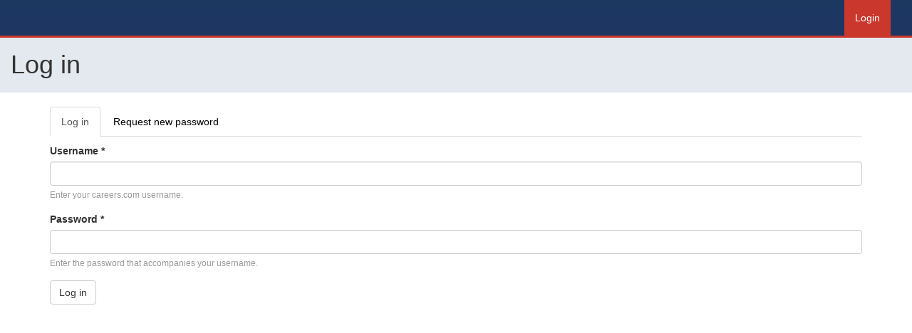

--- FILE ---
content_type: text/javascript
request_url: https://www.careers.com/sites/all/themes/contrib/bootstrap/js/bootstrap.js?t8uyfs
body_size: 1285
content:
/**
 * @file
 * bootstrap.js
 *
 * Provides general enhancements and fixes to Bootstrap's JS files.
 */

var Drupal = Drupal || {};

(function($, Drupal){
  "use strict";

  Drupal.behaviors.bootstrap = {
    attach: function(context) {
      // Provide some Bootstrap tab/Drupal integration.
      if(typeof $.once !== 'undefined') {
        $(context).find('.tabbable').once('bootstrap-tabs', function () {
          var $wrapper = $(this);
          var $tabs = $wrapper.find('.nav-tabs');
          var $content = $wrapper.find('.tab-content');
          var borderRadius = parseInt($content.css('borderBottomRightRadius'), 10);
          var bootstrapTabResize = function() {
            if ($wrapper.hasClass('tabs-left') || $wrapper.hasClass('tabs-right')) {
              $content.css('min-height', $tabs.outerHeight());
            }
          };
          // Add min-height on content for left and right tabs.
          bootstrapTabResize();
          // Detect tab switch.
          if ($wrapper.hasClass('tabs-left') || $wrapper.hasClass('tabs-right')) {
            $tabs.on('shown.bs.tab', 'a[data-toggle="tab"]', function (e) {
              bootstrapTabResize();
              if ($wrapper.hasClass('tabs-left')) {
                if ($(e.target).parent().is(':first-child')) {
                  $content.css('borderTopLeftRadius', '0');
                }
                else {
                  $content.css('borderTopLeftRadius', borderRadius + 'px');
                }
              }
              else {
                if ($(e.target).parent().is(':first-child')) {
                  $content.css('borderTopRightRadius', '0');
                }
                else {
                  $content.css('borderTopRightRadius', borderRadius + 'px');
                }
              }
            });
          }
        });
      }
    }
  };

  /**
   * Bootstrap Popovers.
   */
  Drupal.behaviors.bootstrapPopovers = {
    attach: function (context, settings) {
      if (settings.bootstrap && settings.bootstrap.popoverEnabled) {
        var elements = $(context).find('[data-toggle="popover"]').toArray();
        for (var i = 0; i < elements.length; i++) {
          var $element = $(elements[i]);
          var options = $.extend(true, {}, settings.bootstrap.popoverOptions, $element.data());
          $element.popover(options);
        }
      }
    }
  };

  /**
   * Bootstrap Tooltips.
   */
  Drupal.behaviors.bootstrapTooltips = {
    attach: function (context, settings) {
      if (settings.bootstrap && settings.bootstrap.tooltipEnabled) {
        var elements = $(context).find('[data-toggle="tooltip"]').toArray();
        for (var i = 0; i < elements.length; i++) {
          var $element = $(elements[i]);
          var options = $.extend(true, {}, settings.bootstrap.tooltipOptions, $element.data());
          $element.tooltip(options);
        }
      }
    }
  };

  /**
   * Anchor fixes.
   */
  var $scrollableElement = $();
  Drupal.behaviors.bootstrapAnchors = {
    attach: function(context, settings) {
      var i, elements = ['html', 'body'];
      if (!$scrollableElement.length) {
        for (i = 0; i < elements.length; i++) {
          var $element = $(elements[i]);
          if ($element.scrollTop() > 0) {
            $scrollableElement = $element;
            break;
          }
          else {
            $element.scrollTop(1);
            if ($element.scrollTop() > 0) {
              $element.scrollTop(0);
              $scrollableElement = $element;
              break;
            }
          }
        }
      }
      if (!settings.bootstrap || !settings.bootstrap.anchorsFix) {
        return;
      }
      var anchors = $(context).find('a').toArray();
      for (i = 0; i < anchors.length; i++) {
        if (!anchors[i].scrollTo) {
          this.bootstrapAnchor(anchors[i]);
        }
      }
      if(typeof $.once !== 'undefined') {
        $scrollableElement.once('bootstrap-anchors', function () {
          $scrollableElement.on('click.bootstrap-anchors', 'a[href*="#"]:not([data-toggle],[data-target])', function(e) {
            if (typeof this.scrollTo !== 'undefined' && typeof this.scrollTo === 'function') {
              this.scrollTo(e);
            }
          });
        });
      }
    },
    bootstrapAnchor: function (element) {
      element.validAnchor = element.nodeName === 'A' && (location.hostname === element.hostname || !element.hostname) && element.hash.replace(/#/,'').length;
      element.scrollTo = function(event) {
        var attr = 'id';
        var $target = $(element.hash);
        if (!$target.length) {
          attr = 'name';
          $target = $('[name="' + element.hash.replace('#', '') + '"');
        }
        var offset = $target.offset().top - parseInt($scrollableElement.css('paddingTop'), 10) - parseInt($scrollableElement.css('marginTop'), 10);
        if (this.validAnchor && $target.length && offset > 0) {
          if (event) {
            event.preventDefault();
          }
          var $fakeAnchor = $('<div/>')
            .addClass('element-invisible')
            .attr(attr, $target.attr(attr))
            .css({
              position: 'absolute',
              top: offset + 'px',
              zIndex: -1000
            })
            .appendTo(document);
          $target.removeAttr(attr);
          var complete = function () {
            location.hash = element.hash;
            $fakeAnchor.remove();
            $target.attr(attr, element.hash.replace('#', ''));
          };
          if (Drupal.settings.bootstrap.anchorsSmoothScrolling) {
            $scrollableElement.animate({ scrollTop: offset, avoidTransforms: true }, 400, complete);
          }
          else {
            $scrollableElement.scrollTop(offset);
            complete();
          }
        }
      };
    }
  };

})(jQuery, Drupal);


--- FILE ---
content_type: text/javascript
request_url: https://www.careers.com/sites/all/modules/vtools/js/global.js?t8uyfs
body_size: -279
content:
$ = (typeof $ == 'undefined' && typeof jQuery !== 'undefined') ? jQuery : $;

console = (typeof console == 'undefined') ? {} : console;
console.log = (typeof console.log != 'function') ? function(){} : console.log;

--- FILE ---
content_type: text/javascript
request_url: https://www.careers.com/sites/all/modules/vtools_vbo_custom/js/mscmp.js?t8uyfs
body_size: -191
content:
 (function ($) {
     Drupal.behaviors.vtools_vbo_custom = {
         attach: function (context, settings) {
           
           $('#edit-bulk-check').click(function(event) { 
            if(this.checked) {
                // Iterate each checkbox
                $(':checkbox').each(function() {
                    this.checked = true;
                });
            }
            else { 
              $(':checkbox').each(function() {
                    this.checked = false;
                });
            }
          });

           $('#edit-send-mail').click(function() {
                $('#edit-vt-mail').collapse('toggle');
           });

         }
     };
 })(jQuery);

--- FILE ---
content_type: text/javascript
request_url: https://www.careers.com/sites/all/modules/bmt/webfonts/ss-standard/ss-standard.js?t8uyfs
body_size: 4103
content:
/*
* Symbolset
* www.symbolset.com
* Copyright © 2012 Oak Studios LLC
*
* Upload this file to your web server
* and place this before the closing </body> tag.
* <script src="webfonts/ss-standard.js"></script>
*/

if (/(MSIE [7-9]\.|Opera.*Version\/(10\.[5-9]|(11|12)\.)|Chrome\/([1-9]|10)\.|Version\/[2-4][\.0-9]+ Safari\/|Version\/(4\.0\.[4-9]|4\.[1-9]|5\.0)[\.0-9]+? Mobile\/.*Safari\/|Android [1-2]\.|BlackBerry.*WebKit)/.test(navigator.userAgent) && !/(IEMobile)/.test(navigator.userAgent)) {

  var ss_set={'notifications disabled':'\uD83D\uDD15','notification disabled':'\uD83D\uDD15','notificationsdisabled':'\uD83D\uDD15','notificationdisabled':'\uD83D\uDD15','telephone disabled':'\uE300','telephonedisabled':'\uE300','writing disabled':'\uE071','remove calendar':'\uF071','calendar remove':'\uF071','calendar delete':'\uF073','writingdisabled':'\uE071','delete calendar':'\uF073','pencil disabled':'\uE071','calendarremove':'\uF071','phone disabled':'\uE300','check calendar':'\uF072','navigate right':'\u25BB','pencildisabled':'\uE071','removecalendar':'\uF071','calendar check':'\uF072','deletecalendar':'\uF073','download cloud':'\uEB00','battery medium':'\uEA11','calendardelete':'\uF073','cloud download':'\uEB00','medium battery':'\uEA11','ellipsis chat':'\uE399','mediumbattery':'\uEA11','bell disabled':'\uD83D\uDD15','clouddownload':'\uEB00','shopping cart':'\uE500','calendarcheck':'\uF072','phonedisabled':'\uE300','female avatar':'\uD83D\uDC67','notifications':'\uD83D\uDD14','call disabled':'\uE300','battery empty':'\uEA13','navigateright':'\u25BB','empty battery':'\uEA13','batterymedium':'\uEA11','checkcalendar':'\uF072','navigate down':'\uF501','navigate left':'\u25C5','downloadcloud':'\uEB00','navigateleft':'\u25C5','ellipsischat':'\uE399','navigatedown':'\uF501','batteryempty':'\uEA13','battery high':'\uEA10','notification':'\uD83D\uDD14','battery full':'\uD83D\uDD0B','calldisabled':'\uE300','femaleavatar':'\uD83D\uDC67','rotate right':'\u21BB','calendar add':'\uF070','high battery':'\uEA10','emptybattery':'\uEA13','cloud upload':'\uEB40','direct right':'\u25B9','full battery':'\uD83D\uDD0B','add calendar':'\uF070','upload cloud':'\uEB40','belldisabled':'\uD83D\uDD15','fast forward':'\u23E9','skip forward':'\u23ED','mobile phone':'\uD83D\uDCF1','shoppingcart':'\uE500','direct left':'\u25C3','low battery':'\uEA12','skipforward':'\u23ED','rotateright':'\u21BB','male avatar':'\uD83D\uDC64','direct down':'\u25BE','videocamera':'\uD83D\uDCF9','female user':'\uD83D\uDC67','information':'\u2139','thumbs down':'\uD83D\uDC4E','photographs':'\uD83C\uDF04','calendaradd':'\uF070','rotate left':'\u21BA','high volume':'\uD83D\uDD0A','batteryhigh':'\uEA10','credit card':'\uD83D\uDCB3','batteryfull':'\uD83D\uDD0B','navigate up':'\uF500','dollar sign':'\uD83D\uDCB2','fastforward':'\u23E9','mobilephone':'\uD83D\uDCF1','battery low':'\uEA12','addcalendar':'\uF070','fullbattery':'\uD83D\uDD0B','uploadcloud':'\uEB40','delete date':'\uF073','remove date':'\uF071','volume high':'\uD83D\uDD0A','directright':'\u25B9','cloudupload':'\uEB40','highbattery':'\uEA10','navigation':'\uE670','smartphone':'\uD83D\uDCF1','screenshot':'\u2316','dollarsign':'\uD83D\uDCB2','creditcard':'\uD83D\uDCB3','hard drive':'\uE7B0','femaleuser':'\uD83D\uDC67','maleavatar':'\uD83D\uDC64','removedate':'\uF071','microphone':'\uD83C\uDFA4','low volume':'\uD83D\uDD09','volume low':'\uD83D\uDD09','highvolume':'\uD83D\uDD0A','check date':'\uF072','volumehigh':'\uD83D\uDD0A','deletedate':'\uF073','cell phone':'\uD83D\uDCF1','directions':'\uE672','photograph':'\uD83C\uDF04','half heart':'\uE1A0','thumbsdown':'\uD83D\uDC4E','disapprove':'\uD83D\uDC4E','lowbattery':'\uEA12','down right':'\u2B0A','batterylow':'\uEA12','thumbnails':'\uE9A3','navigateup':'\uF500','attachment':'\uD83D\uDCCE','visibility':'\uD83D\uDC40','pull quote':'\u201C','descending':'\u25BE','directdown':'\u25BE','directleft':'\u25C3','connection':'\uEB85','rotateleft':'\u21BA','eyedropper':'\uE200','volumelow':'\uD83D\uDD09','stopwatch':'\u23F1','warehouse':'\uE602','paperclip':'\uD83D\uDCCE','backspace':'\u232B','ascending':'\u25B4','half star':'\uE1A1','cellphone':'\uD83D\uDCF1','lightbulb':'\uD83D\uDCA1','thumbs up':'\uD83D\uDC4D','down left':'\u2B0B','newspaper':'\uD83D\uDCF0','direct up':'\u25B4','checkdate':'\uF072','halfheart':'\uE1A0','bar chart':'\uD83D\uDCCA','harddrive':'\uE7B0','male user':'\uD83D\uDC64','pie chart':'\uE570','downright':'\u2B0A','skip back':'\u23EE','musicnote':'\u266B','dashboard':'\uF000','briefcase':'\uD83D\uDCBC','pullquote':'\u201C','telephone':'\uD83D\uDCDE','checkmark':'\u2713','lowvolume':'\uD83D\uDD09','buildings':'\uD83C\uDFE2','crosshair':'\u2316','open book':'\uD83D\uDCD6','add date':'\uF070','notebook':'\uD83D\uDCD3','document':'\uD83D\uDCC4','skipback':'\u23EE','typeface':'\uED01','transfer':'\u21C6','redirect':'\u21AA','computer':'\uD83D\uDCBB','contract':'\uEE01','question':'\u2753','sign out':'\uEE02','download':'\uEB01','pictures':'\uD83C\uDF04','subtract':'\u002D','settings':'\u2699','database':'\uE7A0','location':'\uE6D0','signpost':'\uE672','navigate':'\uE670','calendar':'\uD83D\uDCC5','barchart':'\uD83D\uDCCA','openbook':'\uD83D\uDCD6','maleuser':'\uD83D\uDC64','ellipsis':'\u2026','envelope':'\u2709','facetime':'\uE320','end call':'\uE300','halfstar':'\uE1A1','favorite':'\u22C6','thumbsup':'\uD83D\uDC4D','up right':'\u2B08','bookmark':'\uD83D\uDD16','keywords':'\uE100','downleft':'\u2B0B','trashcan':'\uE0D0','insecure':'\uD83D\uDD13','unlocked':'\uD83D\uDD13','previous':'\u25C5','directup':'\u25B4','zoom out':'\uE003','dropdown':'\u25BE','piechart':'\uE570','caution':'\u26D4','desktop':'\uD83D\uDCBB','zoom in':'\uE002','display':'\uD83D\uDCBB','monitor':'\uD83D\uDCBB','windows':'\uE202','warning':'\u26A0','descend':'\u25BE','package':'\uD83D\uDCE6','upright':'\u2B08','droplet':'\uD83D\uDCA7','keyword':'\uE100','printer':'\u2399','private':'\uD83D\uDD12','avatars':'\uD83D\uDC65','dictate':'\uD83C\uDFA4','battery':'\uD83D\uDD0B','zoomout':'\uE003','checked':'\u2713','speaker':'\uD83D\uDD08','comment':'\uD83D\uDCAC','forward':'\u27A1','up left':'\u2B09','approve':'\uD83D\uDC4D','endcall':'\uE300','compass':'\uE671','retweet':'\uF600','loading':'\uEB83','shuffle':'\uD83D\uDD00','syncing':'\uEB82','visible':'\uD83D\uDC40','airplay':'\uE800','adddate':'\uF070','picture':'\uD83C\uDF04','dislike':'\uD83D\uDC4E','compose':'\uD83D\uDCDD','refresh':'\u21BB','columns':'\uE9A2','signout':'\uEE02','log out':'\uEE02','target':'\u25CE','cursor':'\uE001','search':'\uD83D\uDD0E','zoomin':'\uE002','tablet':'\uEA01','laptop':'\uEA00','funnel':'\uE9B0','upload':'\uEB41','attach':'\uD83D\uDCCE','filter':'\uE9B0','pencil':'\u270E','ascend':'\u25B4','eraser':'\u2710','locked':'\uD83D\uDD12','secure':'\uD83D\uDD12','unlock':'\uD83D\uDD13','replay':'\u21BA','public':'\uD83D\uDD13','repeat':'\uD83D\uDD01','folder':'\uD83D\uDCC1','upleft':'\u2B09','iphone':'\uD83D\uDCF1','tagged':'\uE100','rewind':'\u23EA','record':'\u25CF','layout':'\uEDA0','action':'\uEE00','expand':'\u2922','sample':'\uE200','layers':'\uE202','videos':'\uD83D\uDCF9','photos':'\uD83C\uDF04','stroke':'\uE241','logout':'\uEE02','images':'\uD83C\uDF04','hyphen':'\u002D','remove':'\u002D','camera':'\uD83D\uDCF7','volume':'\uD83D\uDD08','delete':'\u2421','avatar':'\uD83D\uDC64','locate':'\uE670','mobile':'\uD83D\uDCF1','pause':'\uE8A0','zelda':'\uE1A0','write':'\u270E','nodes':'\uEB85','merge':'\uEB81','alert':'\u26A0','video':'\uD83D\uDCF9','world':'\uD83C\uDF0E','print':'\u2399','trash':'\uE0D0','photo':'\uD83C\uDF04','right':'\u27A1','image':'\uD83C\uDF04','phone':'\uD83D\uDCDE','reply':'\u21A9','heart':'\u2665','minus':'\u002D','erase':'\u2710','quote':'\u201C','check':'\u2713','sound':'\uD83D\uDD08','flask':'\uF4C0','share':'\uEE00','close':'\u2421','email':'\u2709','inbox':'\uD83D\uDCE5','visit':'\uEE00','audio':'\u266B','music':'\u266B','users':'\uD83D\uDC65','price':'\uD83D\uDCB2','house':'\u2302','timer':'\u23F1','cloud':'\u2601','eject':'\u23CF','earth':'\uD83C\uDF0E','globe':'\uD83C\uDF0E','clock':'\u23F2','list':'\uED50','time':'\u23F2','cell':'\uD83D\uDCF1','zoom':'\uE002','date':'\uD83D\uDCC5','home':'\u2302','ipad':'\uEA01','bell':'\uD83D\uDD14','cost':'\uD83D\uDCB2','cart':'\uE500','view':'\uD83D\uDC40','gear':'\u2699','user':'\uD83D\uDC64','talk':'\uD83D\uDCAC','chat':'\uD83D\uDCAC','look':'\uD83D\uDC40','fork':'\uEB80','mail':'\u2709','send':'\uE350','link':'\uD83D\uDD17','move':'\uE070','call':'\uD83D\uDCDE','plus':'\u002B','exit':'\uEE02','fill':'\uE240','info':'\u2139','crop':'\uE201','play':'\u25B6','star':'\u22C6','help':'\u2753','work':'\uD83D\uDCBC','stop':'\u25A0','drop':'\uD83D\uDCA7','love':'\u2665','edit':'\u270E','rows':'\uE9A1','city':'\uD83C\uDFE2','like':'\uD83D\uDC4D','redo':'\u21BB','flag':'\u2691','font':'\uED01','tags':'\uE100','down':'\u2B07','grid':'\uE9A0','text':'\uED00','left':'\u2B05','back':'\u2B05','skip':'\u23ED','page':'\uD83D\uDCC4','news':'\uD83D\uDCF0','sync':'\uEB82','file':'\uD83D\uDCC4','wifi':'\uEB84','next':'\u25BB','undo':'\u21BA','book':'\uD83D\uDCD5','lock':'\uD83D\uDD12','idea':'\uD83D\uDCA1','key':'\uD83D\uDD11','tag':'\uE100','fax':'\uD83D\uDCE0','map':'\uE673','out':'\uEE00','rss':'\uE310','add':'\u002B','ban':'\uD83D\uDEAB','cog':'\u2699','eye':'\uD83D\uDC40','hdd':'\uE7B0','box':'\uD83D\uDCE6','pin':'\uD83D\uDCCD','mic':'\uD83C\uDFA4','up':'\u2B06'};

  if (typeof ss_icons !== 'object' || typeof ss_icons !== 'object') {
    var ss_icons = ss_set;
    var ss_keywords = [];
    for (var i in ss_set) { ss_keywords.push(i); };
  } else {
    for (var i in ss_set) { ss_icons[i] = ss_set[i]; ss_keywords.push(i); }
  };

  if (typeof ss_legacy !== 'function') {

    /* domready.js */
    !function(a,b){typeof module!="undefined"?module.exports=b():typeof define=="function"&&typeof define.amd=="object"?define(b):this[a]=b()}("ss_ready",function(a){function m(a){l=1;while(a=b.shift())a()}var b=[],c,d=!1,e=document,f=e.documentElement,g=f.doScroll,h="DOMContentLoaded",i="addEventListener",j="onreadystatechange",k="readyState",l=/^loade|c/.test(e[k]);return e[i]&&e[i](h,c=function(){e.removeEventListener(h,c,d),m()},d),g&&e.attachEvent(j,c=function(){/^c/.test(e[k])&&(e.detachEvent(j,c),m())}),a=g?function(c){self!=top?l?c():b.push(c):function(){try{f.doScroll("left")}catch(b){return setTimeout(function(){a(c)},50)}c()}()}:function(a){l?a():b.push(a)}})

    var ss_legacy = function(node) {

      if (!node instanceof Object) return false;

      if (node.length) {
        for (var i=0; i<node.length; i++) {
          ss_legacy(node[i]);
        }
        return;
      };

      if (node.value) {
        node.value = ss_liga(node.value);
      } else if (node.nodeValue) {
        node.nodeValue = ss_liga(node.nodeValue);
      } else if (node.innerHTML) {
        node.innerHTML = ss_liga(node.innerHTML);
      }

    };

    var ss_getElementsByClassName = function(node, classname) {
      if (document.querySelectorAll) {
        return document.querySelectorAll('.'+classname);
      }
      var a = [];
      var re = new RegExp('(^| )'+classname+'( |$)');
      var els = node.getElementsByTagName("*");
      for(var i=0,j=els.length; i<j; i++)
          if(re.test(els[i].className))a.push(els[i]);
      return a;
    };

    var ss_liga = function(that) {
      var re = new RegExp(ss_keywords.join('|').replace(/[-[\]{}()*+?.,\\^$#\s]/g, "\\$&"),"gi");
      return that.replace(re, function(v) {
        return ss_icons[v.toLowerCase()];
      });
    };

    ss_ready(function() {
      if (document.getElementsByClassName) {
        ss_legacy(document.getElementsByClassName('ss-icon'));
      } else {
        ss_legacy(ss_getElementsByClassName(document.body, 'ss-icon'));
      }
    });

  }

};


--- FILE ---
content_type: text/javascript
request_url: https://www.careers.com/sites/all/modules/vtools/js/placeholder.fix.js?t8uyfs
body_size: -261
content:
/* 
 * To change this license header, choose License Headers in Project Properties.
 * To change this template file, choose Tools | Templates
 * and open the template in the editor.
 */


(function ($) {
  Drupal.behaviors.placeholderFix =  {
    attach: function(context, settings) {

     $.placeholder.shim();

    }
  };
})(jQuery);

--- FILE ---
content_type: text/javascript
request_url: https://www.careers.com/sites/all/modules/vtools/js/admin.js?t8uyfs
body_size: 2881
content:
(function ($) {
  $(document).ready(function () {
    initFormFieldSettings();
    if (document.querySelector('#edit-field-enable-custom-screeners-und')) {
      document.querySelector('#edit-field-enable-custom-screeners-und').addEventListener('click', function () {
        if (this.checked) {
          var msg = 'This will disable default knockout settings. Are you sure?';
        } else {
          var msg = 'This will disable and clear custom screener settings. Are you sure?';
        }

        var cnf = confirm(msg);
        if (cnf) {
          toggleFieldsforKnockouts();
          return true;
        } else {
          this.checked = !this.checked;
          return false;
        }
      });
    }
    
    Drupal.processNotificationsFields = function (element) {
      var $checkboxFieldDiv = $(element);
      var $allCheckboxes = $checkboxFieldDiv.find('input:checkbox:not([value="All"])');
      var $selectedCheckboxes = $checkboxFieldDiv.find('input:checkbox:not([value="All"]):checked');
      var $_all = $checkboxFieldDiv.find('input:checkbox[value="All"]');
      if($_all.prop('checked')){
        $allCheckboxes.prop('checked', true);
      }
      if($checkboxFieldDiv.hasClass('field-name-field-sn-timeslot')) {
        var _refValue = 'appointment_datetime';
        var $timeRefField = $checkboxFieldDiv.siblings('div.field-name-field-sn-offset-reference').find('select');
        if ($timeRefField.val() !== _refValue) {
          $checkboxFieldDiv.hide();
        }

        $timeRefField.change(function () {
          if ($(this).val() === _refValue) {
            $checkboxFieldDiv.show();
          } else {
            $_all.prop('checked', false);
            $allCheckboxes.prop('checked', false);
            $checkboxFieldDiv.hide();
          }
        });
      }

      $allCheckboxes.change(function () {
        $selectedCheckboxes = $checkboxFieldDiv.find('input:checkbox:not([value="All"]):checked');
        if ($selectedCheckboxes.length === $allCheckboxes.length) {
          $_all.prop('checked', true);
        } else {
          $_all.prop('checked', false);
        }
      });

      $_all.click(function () {
        if($(this).prop('checked')){
          $allCheckboxes.prop('checked', true);
        } else {
          $allCheckboxes.prop('checked', false);
        }
      });
    }
    
    //Handle a case when 'Send Time Reference' throws an error.
    $('#field-p-scheduled-notification-values').find('div.field-name-field-sn-timeslot').once(function() {
      if($(this).find('input, select').length){
        Drupal.processNotificationsFields(this);
      }
    });
    
    // Hide and show 'Send To Appointment Dates' field in scheduled notifications.  
    Drupal.behaviors.notificationTS = {
      attach: function (context) {
        $('div.field-name-field-sn-timeslot', context).once('notification-ts', function () {
          Drupal.processNotificationsFields(this);
        });

        $('div.field-name-field-sn-status', context).once('notification-ts', function () {
          Drupal.processNotificationsFields(this);
        });
      }
    };
    
    if($('#edit-field-appointment-date-und').length && $('#edit-field-appointment-time-und').length){
      var $timeField = $('#edit-field-appointment-time-und');
      lms.data.isRequired = $timeField.prop('required');
      lms.data.hasClassRequired = $timeField.hasClass('required');
      var dateValue = $('#edit-field-appointment-date-und').val();
      processTimeField(dateValue);
      $('#edit-field-appointment-date-und').on('change', function(){
        dateValue = $(this).val();
        processTimeField(dateValue);
      });
    }
  });

  function processTimeField(dateValue){
    var $timeField = $('#edit-field-appointment-time-und');
    if(isNaN(Date.parse(dateValue))){
      $timeField.prop('disabled', true);
      $timeField.prop('required', false);
      $timeField.removeClass('required');
    }
    else {
      $timeField.prop('disabled', false);
      $timeField.prop('required', lms.data.isRequired);
      if(lms.data.hasClassRequired){
        $timeField.addClass('required');
      }
    }
  }

  $(document).ajaxComplete(function (event, xhr, settings) {
    if (settings.url === '/system/ajax') {
      initFormFieldSettings();
    }
  });

  function initFormFieldSettings() {
    //Get all fields with knockout settings
    window.knockout_fields = document.querySelectorAll('.camp-field-setting-box .knockout-question');
    window.knockout_settings_ui = {
      appDateRequireField: document.querySelector('.camp-field-setting-box .form-item-field-appointment-date-require .require-setting'),
      appTimeRequireField: document.querySelector('.camp-field-setting-box .form-item-field-appointment-time-require .require-setting'),
      appDateRequired: false,
      appTimeRequired: false,
    };

    //set initial state of required fields for Date/Time fields
    if ($(window.knockout_settings_ui.appDateRequireField).length) {
      window.knockout_settings_ui.appDateRequired = window.knockout_settings_ui.appDateRequireField.checked;
      window.knockout_settings_ui.appDateRequireField.addEventListener('click', function () {
        window.knockout_settings_ui.appDateRequired = this.checked;
      });
    }

    if ($(window.knockout_settings_ui.appTimeRequireField).length) {
      window.knockout_settings_ui.appTimeRequired = window.knockout_settings_ui.appTimeRequireField.checked;
      window.knockout_settings_ui.appTimeRequireField.addEventListener('click', function () {
        window.knockout_settings_ui.appTimeRequired = this.checked;
      });
    }

    /* Bind Date/Time Required toggle event to Knockout Question field */
    window.knockout_fields.forEach(elem => {
      elem.addEventListener('change', function () {
        toggleFieldsforKnockouts();
      });
    });

    /* Bind Date/Time Required toggle event to Yes/No Include field */
    $('body').on('change', '.camp-field-setting-box .include-setting', function () {
      toggleFieldsforKnockouts();
    });

    toggleFieldsforKnockouts();

    $('.page-registration-edit #edit-field-anon-resume-und-0-upload-button').hide();

    /* advance field settins for campaign */
    $(".camp-field-setting-box .advance-settings").change(function () {
      if ($(this).val() == 'only_for_admin') {
        enableOnlyForAdmin(this);
      } else {
        disableOnlyForAdmin(this);
      }
    });
    $(".camp-field-setting-box .advance-settings").each(function () {
      if ($(this).val() == 'only_for_admin') {
        enableOnlyForAdmin(this);
      }
    });
  }

  //knockout Setting field hide/show
  function knockoutSettingVisibilityToggle(elem) {
    knockout_setting = elem.closest('.camp-field-setting-box').querySelector('.knockout-setting');
    knockout_setting_div = knockout_setting.closest('div.form-group');
    if (elem.checked && !elem.disabled) {
      knockout_setting_div.style.display = 'block';
    } else {
      knockout_setting_div.style.display = 'none';
    }
  }

  //Main function to check state of knockout configuration and process related fields.
  function toggleFieldsforKnockouts() {
    enableFieldsForKnockouts();
    window.knockout_fields.forEach(elem => {
      var field_included = elem.closest('.camp-field-setting-box').querySelector('.include-setting');
      var field_required = elem.closest('.camp-field-setting-box').querySelector('.require-setting');
      var iscustomScreener = document.querySelector('#edit-field-enable-custom-screeners-und').checked;
      if (iscustomScreener) {
        elem.checked = false;
        elem.disabled = true;
      } else {
        elem.disabled = false;
      }
      knockoutSettingVisibilityToggle(elem);
      if (elem.checked && field_included.checked) {
        field_required.checked = true;
        disableFieldsForKnockouts();
      }
    });
  }

  //Disable Date/Time fields
  function disableFieldsForKnockouts() {
    $(window.knockout_settings_ui.appDateRequireField).prop("checked", false);
    $(window.knockout_settings_ui.appDateRequireField).prop("disabled", true);
    $(window.knockout_settings_ui.appTimeRequireField).prop("checked", false);
    $(window.knockout_settings_ui.appTimeRequireField).prop("disabled", true);
  }

  //Enable Date/Time required field and set initial state
  function enableFieldsForKnockouts() {
    $(window.knockout_settings_ui.appDateRequireField).prop("disabled", false);
    $(window.knockout_settings_ui.appDateRequireField).prop("checked", window.knockout_settings_ui.appDateRequired);
    $(window.knockout_settings_ui.appTimeRequireField).prop("disabled", false);
    $(window.knockout_settings_ui.appTimeRequireField).prop("checked", window.knockout_settings_ui.appTimeRequired);
  }


  function enableOnlyForAdmin(obj) {
    $(obj).closest('.camp-field-setting-box').find('.include-setting').prop("checked", false);
    $(obj).closest('.camp-field-setting-box').find('.require-setting').prop("checked", false);
    $(obj).closest('.camp-field-setting-box').find('.include-setting').prop("disabled", true);
    $(obj).closest('.camp-field-setting-box').find('.require-setting').prop("disabled", true);
    $(obj).closest('.camp-field-setting-box').find('.knockout-question').prop("checked", false);
    $(obj).closest('.camp-field-setting-box').find('.knockout-question').prop("disabled", true);
    toggleFieldsforKnockouts();
  }
  function disableOnlyForAdmin(obj) {
    $(obj).closest('.camp-field-setting-box').find('.include-setting').prop("disabled", false);
    $(obj).closest('.camp-field-setting-box').find('.require-setting').prop("disabled", false);
    $(obj).closest('.camp-field-setting-box').find('.knockout-question').prop("disabled", false);
  }

  $('#edit-field-accept-conditions .privacy-link').click(function (e) {
    e.preventDefault();
    triggerPrivacyPolicy();
  });
  $('#edit-field-accept-conditions .termsofuse-link').click(function (e) {
    e.preventDefault();
    triggerTermsOfUse();
  });

  function triggerPrivacyPolicy() {
    try {
      $("#microsite-privacy-link")[0].click();
    } catch (e) {
    }
  }
  function triggerTermsOfUse() {
    try {
      $("#microsite-termsofuse-link")[0].click();
    } catch (e) {
    }
  }
})(jQuery);

var switchAddonsTab = function(){
  devTab = document.querySelector("a[href='#edit-group_camp_settings']");
  addOnsTab = document.querySelector('.group-ao-tabs');
  livelinkTab = document.querySelector('.group-ao-tabs li.horizontal-tab-button.last > a');
  $(devTab).queue(function(next){
    $(this).click();
    next();
  }).queue(function(next){
    if(addOnsTab.classList.contains(window.fieldset.toggleClassOnCollapse)){
      addOnsTab.firstElementChild.firstElementChild.click();
    }
    next();
  }).queue(function(next){
    setTimeout(function(){ 
      addOnsTab.scrollIntoView({behavior: 'smooth'});
      $('.group-ao-tabs .group-ao-livelink').effect( "highlight", {}, 2000);
    }, 200);
    next();
  }).queue(function(next){
    livelinkTab.click();
    next();
  });
};

jQuery(document).ready(function(){
  jQuery('select[name^=field_question_dropdown][multiple=multiple]').select2({
    placeholder: "- Select -",
    allowClear: true,
    closeOnSelect: false,
    width: '100%'
  });

  //Hide unhide 'Text Me Event Notifications' based on country code
  var $elemCountryCode = document.querySelector('select[name^=phone_country_code]');
  var $elemTextMe = document.querySelector('[name="field_sms_opt_in[und]"]');
  var $elemDiv = document.querySelector('#edit-field-sms-opt-in');
  if($elemCountryCode !== null && $elemTextMe !== null) {
    if($elemCountryCode.value !== 'us'){
      $elemTextMe.required = false;
      $elemTextMe.classList.remove('required');
      $elemDiv.hidden = true;
    }

    jQuery('select[name^=phone_country_code]').change(function() {
      if(this.value !== 'us' && $elemTextMe !== null) {
        $elemTextMe.required = false;
        $elemTextMe.classList.remove('required');
        $elemDiv.hidden = true;
      } else {
        var req = false;
        if(typeof lmsForm !== "undefined"){
          req = lmsForm.fields.sms_opt_in.required;
        }
        $elemTextMe.required = req;
        if(req){
          $elemTextMe.classList.add('required');
        }
        $elemDiv.hidden = false;
      }
    });
  }
  
  jQuery('#test-campaign-node-form').ajaxStart(function(){ 
      jQuery('#edit-submit-top').prop('disabled', true); 
      jQuery('#edit-submit').prop('disabled', true); 
  });
  jQuery('#test-campaign-node-form').ajaxStop(function(){ 
      jQuery('#edit-submit-top').prop('disabled', false); 
      jQuery('#edit-submit').prop('disabled', false); 
  });    
  
  
});


--- FILE ---
content_type: text/javascript
request_url: https://www.careers.com/sites/all/modules/bmt/webfonts/ss-social/ss-social.js?t8uyfs
body_size: 1478
content:
/*
* Symbolset
* www.symbolset.com
* Copyright © 2012 Oak Studios LLC
*
* Upload this file to your web server
* and place this before the closing </body> tag.
* <script src="webfonts/ss-FONTNAME.js"></script>
*/

if (/(MSIE [7-9]\.|Opera.*Version\/(10\.[5-9]|(11|12)\.)|Chrome\/([1-9]|10)\.|Version\/[2-4][\.0-9]+ Safari\/|Version\/(4\.0\.[4-9]|4\.[1-9]|5\.0)[\.0-9]+? Mobile\/.*Safari\/|Android [1-2]\.|BlackBerry.*WebKit)/.test(navigator.userAgent) && !/(IEMobile)/.test(navigator.userAgent)) {

  var ss_set={'five hundred pixels':'\uF642','fivehundredpixels':'\uF642','five hundred px':'\uF642','github octocat':'\uF671','stack overflow':'\uF672','fivehundredpx':'\uF642','githuboctocat':'\uF671','stackoverflow':'\uF672','google plus':'\uF613','app dot net':'\uF614','kickstarter':'\uF681','googleplus':'\uF613','foursquare':'\uF690','soundcloud':'\uF6B3','blackberry':'\uF6F4','appdotnet':'\uF614','wordpress':'\uF621','posterous':'\uF623','instagram':'\uF641','pinterest':'\uF650','thumbs up':'\uD83D\uDC4D','microsoft':'\uF6F1','facebook':'\uF610','linkedin':'\uF612','google +':'\uF613','readmill':'\uF652','pinboard':'\uF654','dribbble':'\uF660','envelope':'\u2709','thumbsup':'\uD83D\uDC4D','twitter':'\uF611','google+':'\uF613','app.net':'\uF614','blogger':'\uF622','youtube':'\uF630','dropbox':'\uF653','behance':'\uF661','octocat':'\uF671','spotify':'\uF6B1','last fm':'\uF6B2','approve':'\uD83D\uDC4D','windows':'\uF6F2','android':'\uF6F3','zerply':'\uF615','reddit':'\uF616','tumblr':'\uF620','flickr':'\uF640','500 px':'\uF642','svpply':'\uF651','github':'\uF670','paypal':'\uF680','lastfm':'\uF6B2','vimeo':'\uF631','500px':'\uF642','skype':'\uF6A0','email':'\u2709','share':'\uF601','apple':'\uF8FF','yelp':'\uF691','rdio':'\uF6B0','mail':'\u2709','like':'\uD83D\uDC4D','rss':'\uE310'};

  if (typeof ss_icons !== 'object' || typeof ss_icons !== 'object') {
    var ss_icons = ss_set;
    var ss_keywords = [];
    for (var i in ss_set) { ss_keywords.push(i); };
  } else {
    for (var i in ss_set) { ss_icons[i] = ss_set[i]; ss_keywords.push(i); }
  };

  if (typeof ss_legacy !== 'function') {

    /* domready.js */
    !function(a,b){typeof module!="undefined"?module.exports=b():typeof define=="function"&&typeof define.amd=="object"?define(b):this[a]=b()}("ss_ready",function(a){function m(a){l=1;while(a=b.shift())a()}var b=[],c,d=!1,e=document,f=e.documentElement,g=f.doScroll,h="DOMContentLoaded",i="addEventListener",j="onreadystatechange",k="readyState",l=/^loade|c/.test(e[k]);return e[i]&&e[i](h,c=function(){e.removeEventListener(h,c,d),m()},d),g&&e.attachEvent(j,c=function(){/^c/.test(e[k])&&(e.detachEvent(j,c),m())}),a=g?function(c){self!=top?l?c():b.push(c):function(){try{f.doScroll("left")}catch(b){return setTimeout(function(){a(c)},50)}c()}()}:function(a){l?a():b.push(a)}})

    var ss_legacy = function(node) {

      if (!node instanceof Object) return false;

      if (node.length) {
        for (var i=0; i<node.length; i++) {
          ss_legacy(node[i]);
        }
        return;
      };

      if (node.value) {
        node.value = ss_liga(node.value);
      } else if (node.nodeValue) {
        node.nodeValue = ss_liga(node.nodeValue);
      } else if (node.innerHTML) {
        node.innerHTML = ss_liga(node.innerHTML);
      }

    };

    var ss_getElementsByClassName = function(node, classname) {
      if (document.querySelectorAll) {
        return document.querySelectorAll('.'+classname);
      }
      var a = [];
      var re = new RegExp('(^| )'+classname+'( |$)');
      var els = node.getElementsByTagName("*");
      for(var i=0,j=els.length; i<j; i++)
          if(re.test(els[i].className))a.push(els[i]);
      return a;
    };

    var ss_liga = function(that) {
      var re = new RegExp(ss_keywords.join('|').replace(/[-[\]{}()*+?.,\\^$#\s]/g, "\\$&"),"gi");
      return that.replace(re, function(v) {
        return ss_icons[v.toLowerCase()];
      });
    };

    ss_ready(function() {
      if (document.getElementsByClassName) {
        ss_legacy(document.getElementsByClassName('ss-icon'));
      } else {
        ss_legacy(ss_getElementsByClassName(document.body, 'ss-icon'));
      }
    });

  }

};
